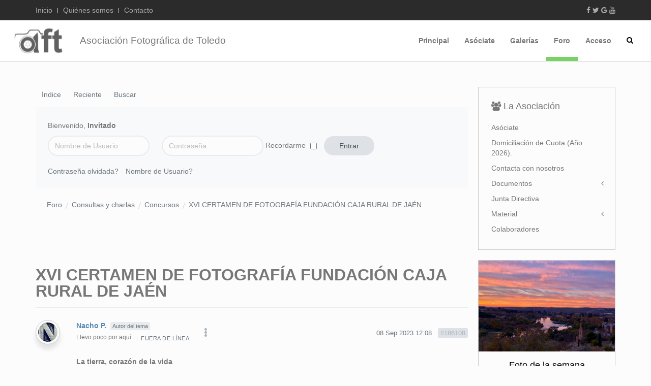

--- FILE ---
content_type: text/html; charset=utf-8
request_url: https://www.afotoledo.com/foro/concursos/106647-xvi-certamen-de-fotografia-fundacion-caja-rural-de-jaen.html
body_size: 20361
content:
<!DOCTYPE HTML>
<html lang="es-es" dir="ltr"  data-config='{"twitter":0,"plusone":0,"facebook":0,"style":"foro2"}'>

<head>
<meta http-equiv="X-UA-Compatible" content="IE=edge">
<meta name="viewport" content="width=device-width, initial-scale=1">
<meta charset="utf-8" />
	<meta name="rights" content="Esta página web contiene elementos con derechos reservados por la Asociación Fotográfica de Toledo o por sus autores. No se puede distribuir, copiar, publicar o utilizar ninguna de las imágenes que en ella se contienen, ya sea en todo o en parte. Usted no puede descargar/copiar las imágenes que aquí se contienen, así como alterar,  manipular o suprimir cualquier parte de la misma.

© 2015 Asociación Fotográfica de Toledo" />
	<meta name="twitter:card" content="summary" />
	<meta name="twitter:title" content="XVI CERTAMEN DE FOTOGRAFÍA FUNDACIÓN CAJA RURAL DE JAÉN" />
	<meta name="twitter:description" content="La tierra, corazón de la vida * Este concurso está homologado por la Federación Andaluza de Fotografía (FAF) y por la Confederación Española de..." />
	<meta name="robots" content="index, follow" />
	<meta property="og:url" content="https://www.afotoledo.com/foro/concursos/106647-xvi-certamen-de-fotografia-fundacion-caja-rural-de-jaen.html" />
	<meta property="og:type" content="article" />
	<meta property="og:title" content="XVI CERTAMEN DE FOTOGRAFÍA FUNDACIÓN CAJA RURAL DE JAÉN" />
	<meta property="profile:username" content="Nacho P." />
	<meta property="og:description" content="La tierra, corazón de la vida * Este concurso está homologado por la Federación Andaluza de Fotografía (FAF) y por la Confederación Española de..." />
	<meta property="og:image" content="https://www.afotoledo.com/media/kunena/avatars/users/avatar3344.png" />
	<meta property="article:published_time" content="2023-09-08T10:08:14+00:00" />
	<meta property="article:section" content="Concursos" />
	<meta property="twitter:image" content="https://www.afotoledo.com/media/kunena/avatars/users/avatar3344.png" />
	<meta name="description" content="La tierra, corazón de la vida * Este concurso está homologado por la Federación Andaluza de Fotografía (FAF) y por la Confederación Española de..." />
	<meta name="generator" content="Joomla! - Open Source Content Management" />
	<title>XVI CERTAMEN DE FOTOGRAFÍA FUNDACIÓN CAJA RURAL DE JAÉN - Foro AFT</title>
	<link href="/foro/topics/mode-topics.html?format=feed&type=rss" rel="alternate" type="application/rss+xml" />
	<link href="https://www.afotoledo.com/component/search/?Itemid=114&amp;catid=137&amp;defaultmenu=531&amp;id=106647&amp;layout=default&amp;format=opensearch" rel="search" title="Buscar afotoledo.com" type="application/opensearchdescription+xml" />
	<link href="/templates/yoo_katana/favicon.ico" rel="shortcut icon" type="image/vnd.microsoft.icon" />
	<link href="/media/kunena/cache/nts_ksumo/css/kunena.css" rel="stylesheet" />
	<link href="https://www.afotoledo.com/media/jui/css/bootstrap.min.css" rel="stylesheet" />
	<link href="https://www.afotoledo.com/media/jui/css/bootstrap-extended.css" rel="stylesheet" />
	<link href="https://www.afotoledo.com/media/jui/css/bootstrap-responsive.min.css" rel="stylesheet" />
	<link href="https://www.afotoledo.com/media/jui/css/icomoon.css" rel="stylesheet" />
	<link href="https://use.fontawesome.com/releases/v5.15.2/css/all.css" rel="stylesheet" />
	<link href="https://www.afotoledo.com/components/com_kunena/template/nts_ksumo/assets/fonts/fontawesome/css/font-awesome.min.css" rel="stylesheet" />
	<link href="https://www.afotoledo.com/media/kunena/core/css/jquery.atwho.css" rel="stylesheet" />
	<link href="https://www.afotoledo.com/components/com_uddeim/templates/default/css/uddemodule.css" rel="stylesheet" />
	<style>
		/* Kunena Custom CSS */
		:root {
			--ksumo-primary: #007bff;
			--ksumo-link-color: #007bff;
			--ksumo-link-hover-color: #007bff;

			--ksumo-tab-inactive: #6c757d;
			--ksumo-tab-hover: #007bff;
			--ksumo-tab-active: #007bff;
		}	.layout#kunena a { color: #007bff;}

	.layout#kunena a:hover,
	.layout#kunena a:focus,
	.layout#kunena a:active,
	#kunena.layout ul.topic-list li .kcol-ktopictitle h3 a:hover,
	#kunena.layout ul.topic-list li .kcol-ktopictitle h3 a:focus,
	#kunena.layout ul.topic-list li .kcol-ktopictitle h3 a:active { color: #007bff;}			#kunena.layout a.btn,
			#kunena.layout .kbutton { background-color: #dee2e6; color: #495057; }
			#kunena.layout a.btn:hover,
			#kunena.layout a.btn:focus,
			#kunena.layout a.btn:active { background-color: #007bff; }

			#kunena.layout .kedituser .action-wrap .kbutton:first-child { background-color: #007bff; }		#kunena.layout #topic-actions .klist-actions-forum .kmessage-buttons-row.mod-actions .btn { background-color: #7e57c2; color: #ffffff; }
		#kunena.layout #topic-actions .klist-actions-forum .kmessage-buttons-row.mod-actions .btn:hover,
		#kunena.layout #topic-actions .klist-actions-forum .kmessage-buttons-row.mod-actions .btn:focus,
		#kunena.layout #topic-actions .klist-actions-forum .kmessage-buttons-row.mod-actions .btn:active { background-color: #007bff;}			#kunena.layout div.kblock .kheader h1 a,
			#kunena.layout div.kblock .kheader h2 a { color: #6c757d; }			#kunena.layout div.kblock .kheader h1 a:hover,
			#kunena.layout div.kblock .kheader h1 a:focus,
			#kunena.layout div.kblock .kheader h1 a:active,
			#kunena.layout div.kblock .kheader h2 a:hover,
			#kunena.layout div.kblock .kheader h2 a:focus,
			#kunena.layout div.kblock .kheader h2 a:active,
			#kunena.layout ul.kblocktable li .inner .kcol-kcattitle .kthead-title a:hover,
			#kunena.layout ul.kblocktable li .inner .kcol-kcattitle .kthead-title a:focus,
			#kunena.layout ul.kblocktable li .inner .kcol-kcattitle .kthead-title a:active { color: #007bff; }

		[class^='icon-'], [class*=' icon-'] {
			background-image: none !important;
		}	#kunena.layout .kannouncement #kannouncement { background-color: #fff3e0; }	#kunena.layout .kannouncement #kannouncement { color: #5c5c5c; }			#kunena.layout ul.kblocktable li .inner .kcol-category-icon i,
			#kunena.layout ul.kblocktable li .inner .kcol-category-icon svg {color: #6c757d;}	.layout#kunena #ktop span.ktoggler { }		.layout#kunena + div { display: block !important;}
		#kunena + div { display: block !important;}
	</style>
	<script type="application/json" class="joomla-script-options new">{"csrf.token":"985308e578d9dc44b1c881199b9edd38","system.paths":{"root":"","base":""},"joomla.jtext":{"COM_KUNENA_RATE_LOGIN":"Necesitas estar conectado para calificar tema","COM_KUNENA_RATE_NOT_YOURSELF":"No se valora su propio tema","COM_KUNENA_RATE_ALLREADY":"Ya has calificado este tema","COM_KUNENA_RATE_SUCCESSFULLY_SAVED":"Su calificaci\u00f3n ha sido guardada con \u00e9xito","COM_KUNENA_SOCIAL_EMAIL_LABEL":"Correo electr\u00f3nico","COM_KUNENA_SOCIAL_TWITTER_LABEL":"Tweet","COM_KUNENA_SOCIAL_FACEBOOK_LABEL":"Facebook","COM_KUNENA_SOCIAL_GOOGLE_LABEL":"COM_KUNENA_SOCIAL_GOOGLE_LABEL","COM_KUNENA_SOCIAL_LINKEDIN_LABEL":"LinkedIn","COM_KUNENA_SOCIAL_PINTEREST_LABEL":"Pinterest","COM_KUNENA_SOCIAL_WHATSAPP_LABEL":"WhatsApp"},"system.keepalive":{"interval":840000,"uri":"\/component\/ajax\/?format=json"}}</script>
	<script src="/media/jui/js/jquery.min.js?b19207f1bd86b31ec917344c67c38978"></script>
	<script src="/media/jui/js/jquery-noconflict.js?b19207f1bd86b31ec917344c67c38978"></script>
	<script src="/media/jui/js/jquery-migrate.min.js?b19207f1bd86b31ec917344c67c38978"></script>
	<script src="/media/jui/js/bootstrap.min.js?b19207f1bd86b31ec917344c67c38978"></script>
	<script src="https://www.afotoledo.com/components/com_kunena/template/nts_ksumo/assets/js/bootstrap.min.js"></script>
	<script src="https://www.afotoledo.com/components/com_kunena/template/nts_ksumo/assets/js/main-min.js"></script>
	<script src="/media/system/js/core.js?b19207f1bd86b31ec917344c67c38978"></script>
	<script src="https://www.afotoledo.com/media/kunena/core/js/jquery.caret.js"></script>
	<script src="https://www.afotoledo.com/media/kunena/core/js/jquery.atwho.js"></script>
	<script src="https://www.afotoledo.com/components/com_kunena/template/nts_ksumo/assets/js/topic-min.js"></script>
	<!--[if lt IE 9]><script src="/media/system/js/polyfill.event.js?b19207f1bd86b31ec917344c67c38978"></script><![endif]-->
	<script src="/media/system/js/keepalive.js?b19207f1bd86b31ec917344c67c38978"></script>
	<script src="/media/widgetkit/uikit2-2ffa227c.js"></script>
	<script src="/media/widgetkit/wk-scripts-fb65bf6d.js"></script>
	<script type="application/ld+json">
{
    "@context": "https://schema.org",
    "@type": "DiscussionForumPosting",
    "id": "https://www.afotoledo.com/foro/concursos/106647-xvi-certamen-de-fotografia-fundacion-caja-rural-de-jaen.html",
    "discussionUrl": "/foro/concursos/106647-xvi-certamen-de-fotografia-fundacion-caja-rural-de-jaen.html",
    "headline": "XVI CERTAMEN DE FOTOGRAF\u00cdA FUNDACI\u00d3N CAJA RURAL DE JA\u00c9N",
    "image": "https://www.afotoledo.com/media/kunena/avatars/users/avatar3344.png",
    "datePublished": "2023-09-08T10:08:14+00:00",
    "dateModified": "2026-01-14T08:56:24+00:00",
    "author": {
        "@type": "Person",
        "name": "Nacho P."
    },
    "interactionStatistic": {
        "@type": "InteractionCounter",
        "interactionType": "InteractionCounter",
        "userInteractionCount": 0
    },
    "publisher": {
        "@type": "Organization",
        "name": "Foro AFT",
        "logo": {
            "@type": "ImageObject",
            "url": "https://www.afotoledo.com/media/kunena/avatars/users/avatar3344.png"
        }
    },
    "mainEntityOfPage": {
        "@type": "WebPage",
        "name": "https://www.afotoledo.com/foro/concursos/106647-xvi-certamen-de-fotografia-fundacion-caja-rural-de-jaen.html"
    }
}
	</script>
	<script>
// <![CDATA[
var kunena_anonymous_name = "Anónimo";
// ]]>kreplyid = '#kreply186108';kform = '#kreply186108_form';
	</script>

<link rel="apple-touch-icon-precomposed" href="/templates/yoo_katana/apple_touch_icon.png">
<link rel="stylesheet" href="/templates/yoo_katana/styles/foro2/css/bootstrap.css">
<link rel="stylesheet" href="/templates/yoo_katana/styles/foro2/css/theme.css">
<link rel="stylesheet" href="/templates/yoo_katana/css/custom.css">
<script src="/templates/yoo_katana/warp/vendor/uikit/js/uikit.js"></script>
<script src="/templates/yoo_katana/warp/vendor/uikit/js/components/autocomplete.js"></script>
<script src="/templates/yoo_katana/warp/vendor/uikit/js/components/search.js"></script>
<script src="/templates/yoo_katana/warp/vendor/uikit/js/components/sticky.js"></script>
<script src="/templates/yoo_katana/warp/vendor/uikit/js/components/tooltip.js"></script>
<script src="/templates/yoo_katana/js/Chart.js"></script>
<script src="/templates/yoo_katana/warp/js/social.js"></script>
<script src="/templates/yoo_katana/js/theme.js"></script>

        <!-- App Indexing for Google Search -->
        <link href="android-app://com.quoord.tapatalkpro.activity/tapatalk/www.afotoledo.com/?location=topic&amp;tid=106647&amp;page=1&amp;perpage=20&amp;channel=google-indexing" rel="alternate" />
        <link href="ios-app://307880732/tapatalk/www.afotoledo.com/?location=topic&amp;tid=106647&amp;page=1&amp;perpage=20&amp;channel=google-indexing" rel="alternate" />
        
        <link href="https://groups.tapatalk-cdn.com/static/manifest/manifest.json" rel="manifest">
        
        <meta name="apple-itunes-app" content="app-id=307880732, affiliate-data=at=10lR7C, app-argument=tapatalk://www.afotoledo.com/?location=topic&tid=106647&page=1&perpage=20" />
        </head>

<body class="tm-sidebar-a-right tm-sidebars-1 tm-noblog tm-fullscreen">

    
        <header  >

                        <div class="tm-toolbar uk-clearfix uk-hidden-small tm-block-dark">

                        <div class="uk-container uk-container-center">
            
                                <div class="uk-float-left"><div class="uk-panel"><ul class="uk-subnav uk-subnav-line">
<li><a href="/">Inicio</a></li><li><a href="/quienes-somos.html">Quiénes somos</a></li><li><a href="/contacto.html">Contacto</a></li></ul></div></div>
                
                                <div class="uk-float-right"><div class="uk-panel">
	    <a href="https://www.facebook.com/afotoledo" class="uk-icon uk-icon-facebook"></a>
    <a href="https://twitter.com/afotoledo" class="uk-icon uk-icon-twitter"></a>
    <a href="https://plus.google.com/u/0/+AsociacionFotogr%C3%A1ficadeToledo/posts" class="uk-icon uk-icon-google"></a>
    <a href="https://www.youtube.com/user/afotoledo/videos" class="uk-icon uk-icon-youtube"></a></div></div>
                
                        </div>
            
            </div>
            

                        <nav class="tm-navbar uk-navbar">

                        <div class="uk-container uk-container-center">
            
                                <a class="tm-logo uk-hidden-small" href="https://www.afotoledo.com">
<div >


    
    <div class="uk-grid uk-margin-top-remove uk-text-center uk-flex-middle" data-uk-grid-match data-uk-margin="{cls:'uk-margin-top'}">

                <div class="uk-width-medium-3-10 uk-text-center" >
            <div class="uk-overlay uk-overlay-hover "><img src="/images/logo-aft.png" alt="Asociación Fotográfica de Toledo" width="120"></div>        </div>
        
                <div class="uk-width-medium-7-10" >
            <div class="uk-panel uk-width-1-1">

                
                                <h3 class="uk-h4">

                                            Asociación Fotográfica de Toledo                    
                    
                </h3>
                
                
                
                
            </div>
        </div>
        
    </div>

    

</div>
</a>
                
                                <a class="tm-logo uk-visible-small" href="https://www.afotoledo.com">
	<svg xmlns="http://www.w3.org/2000/svg" xmlns:xlink="http://www.w3.org/1999/xlink" width="114.75" height="69.998" viewBox="0 0 300 183">
  <image id="Capa_0" data-name="Capa 0" x="9" y="8" width="286" height="170" xlink:href="[data-uri]"/>
</svg>

</a>
                
                <div class="uk-navbar-flip">

                                        <ul class="uk-navbar-nav uk-hidden-small">
<li><a href="/principal.html">Principal</a></li><li><a href="/asociate-2026.html">Asóciate</a></li><li class="uk-parent" data-uk-dropdown="{'preventflip':'y'}" aria-haspopup="true" aria-expanded="false"><a href="#">Galerías</a>
<div class="uk-dropdown uk-dropdown-navbar uk-dropdown-width-1"><div class="uk-grid uk-dropdown-grid"><div class="uk-width-1-1"><ul class="uk-nav uk-nav-navbar"><li><a href="https://afotoledo.dphoto.com/album/56bb2p">Concurso "Aves de la Provincia de Toledo" 2023</a></li><li><a href="https://afotoledo.dphoto.com/album/fdb03i">Concurso Navidad 2020</a></li><li><a href="http://afotoledo.dphoto.com/#/folder/093b2u">Fotos de la semana</a></li><li><a href="http://afotoledo.dphoto.com/folder/97affp">Retos Mensuales</a></li><li><a href="http://afotoledo.dphoto.com/#/folder/686a1o">Photowalks</a></li><li><a href="/galerias/expo-solidaria-2016.html">Expo Solidaria 2016</a></li><li><a href="http://afotoledo.dphoto.com/folder/7a949i">La Noche Toledana</a></li><li><a href="https://afotoledo.dphoto.com/#/folder/320eek">Concurso de Yepes 2019</a></li><li><a href="https://afotoledo.dphoto.com/album/w95u94">Concurso de Yepes 2022</a></li><li><a href="https://afotoledo.dphoto.com/album/z4n0jt51">Concurso de Yepes 2025</a></li></ul></div></div></div></li></ul>
<ul class="uk-navbar-nav uk-hidden-small">
<li class="uk-parent uk-active" data-uk-dropdown="{'preventflip':'y'}" aria-haspopup="true" aria-expanded="false"><a href="/foro.html">Foro</a><div class="uk-dropdown uk-dropdown-navbar uk-dropdown-width-1"><div class="uk-grid uk-dropdown-grid"><div class="uk-width-1-1"><ul class="uk-nav uk-nav-navbar"><li><a href="/foro/categorias.html">Índice</a></li><li><a href="/foro/recientes.html">Reciente</a></li><li><a href="/foro/buscar.html">Buscar</a></li></ul></div></div></div></li></ul>

        <ul class="uk-navbar-nav uk-hidden-small">
            <li class="uk-parent" data-uk-dropdown>
                <a href="#">Acceso</a>
                <div class="uk-dropdown uk-dropdown-navbar">
<form class="uk-form" action="/foro.html" method="post">

	
	<div class="uk-form-row">
		<input class="uk-width-1-1" type="text" name="username" size="18" placeholder="Usuario">
	</div>

	<div class="uk-form-row">
		<input class="uk-width-1-1" type="password" name="password" size="18" placeholder="Contraseña">
	</div>

	
		<div class="uk-form-row">
				<label for="modlgn-remember-1547930171">Recuérdeme</label>
		<input id="modlgn-remember-1547930171" type="checkbox" name="remember" value="yes" checked>
	</div>
		
	<div class="uk-form-row">
		<button class="uk-button uk-button-primary" value="Identificarse" name="Submit" type="submit">Identificarse</button>
	</div>

	<ul class="uk-list uk-margin-bottom-remove">
		<li><a href="/acceso.html?view=reset">¿Recordar contraseña?</a></li>
		<li><a href="/acceso.html?view=remind">¿Recordar usuario?</a></li>
					</ul>
	
		
	<input type="hidden" name="option" value="com_users">
	<input type="hidden" name="task" value="user.login">
	<input type="hidden" name="return" value="aW5kZXgucGhwP0l0ZW1pZD0xMTQ=">
	<input type="hidden" name="985308e578d9dc44b1c881199b9edd38" value="1" /></form>
</div>
            </li>
        </ul>                    
                                        <a href="#offcanvas" class="uk-navbar-toggle uk-visible-small" data-uk-offcanvas></a>
                    
                                        <div id="js-search-toggle" class="uk-navbar-content uk-hidden-small"><a href="#" data-uk-toggle="{target:'.tm-search-bar'}"><i class="uk-icon-search"></i></a></div>
                    <div class="tm-search-bar uk-hidden">
                        <div class="uk-container uk-container-center">
                            
<form id="search-120" class="uk-search" action="/foro.html" method="post" role="search">
	<input class="uk-search-field" type="search" name="searchword" placeholder="buscar..." autocomplete="off">
	<input type="hidden" name="task"   value="search">
	<input type="hidden" name="option" value="com_search">
	<input type="hidden" name="Itemid" value="114">
</form>                            <a href="#" class="uk-close uk-float-right" data-uk-toggle="{target:'.tm-search-bar'}"></a>
                        </div>
                    </div>
                    
                </div>

                        </div>
            
            </nav>
            
        </header>

        
        
        
        
                <div class="tm-block tm-block-default">

                <div class="uk-container uk-container-center">
        
            <section class="tm-middle uk-grid" data-uk-grid-match data-uk-grid-margin>

                                <div class="tm-main uk-width-medium-3-4">

                    
                                            <main class="tm-content">
                            <div class="uk-panel uk-panel-blank">
                                                                <div id="system-message-container">
</div>

<div id="kunena" class="layout ">
	<div class="forum-header"></div><div id="ktop" class="">
	<div id="ktopmenu">
		<div id="ktab">
			
<ul class="menu">
	<li class="item-530" ><a href="/foro/categorias.html" >Índice</a></li><li class="item-531" ><a href="/foro/recientes.html" >Reciente</a></li><li class="item-537" ><a href="/foro/buscar.html" >Buscar</a></li></ul>
		</div>
	</div>
</div>

<div class="kblock kpbox">
	<div class="kcontainer" id="kprofilebox">
		<div class="kbody">
			<div class="kprofilebox">
		<div valign="top" class="kprofileboxcnt">
			<div class="k_guest">
				Bienvenido,
				<b>Invitado</b>
			</div>
			<form action="/foro.html" method="post" class="form-inline">
				<input type="hidden" name="view" value="user"/>
				<input type="hidden" name="task" value="login"/>
				<input type="hidden" name="985308e578d9dc44b1c881199b9edd38" value="1" />				<div class="input">
					<span class="username">
						<input type="text" name="username" class="inputbox ks" alt="username" size="18" placeholder="Nombre de Usuario:" />
					</span>

					<span class="password">
						<input type="password" name="password" class="inputbox ks" size="18" alt="password" placeholder="Contraseña:" />
					</span>

					
					
					<span>
													Recordarme							<input type="checkbox" name="remember" alt="" value="1"/>
												<input type="submit" name="submit" class="kbutton" value="Entrar"/>
					</span>
				</div>

				<div class="klink-block">
					<span class="kprofilebox-pass">
						<a href="/acceso.html?view=reset" rel="nofollow">Contraseña olvidada?</a>
					</span>
					<span class="kprofilebox-user">
						<a href="/acceso.html?view=remind" rel="nofollow">Nombre de Usuario?</a>
					</span>
									</div>
			</form>
		</div>
		<!-- Module position -->
		</div>
		</div>
	</div>
</div>
	<div class="kblock kpathway breadcrumbs-2">
		<div class="kcontainer">
			<div class="ksectionbody">
				<div class="kforum-pathway">
					<div class="path-element-first">
						<a href="/foro.html"
						   rel="nofollow">Foro</a>
					</div>

											<div class="path-element">
							<a href="/foro/72-consultas-y-charlas.html"
							   rel="nofollow">Consultas y charlas</a>
						</div>
											<div class="path-element">
							<a href="/foro/concursos.html"
							   rel="nofollow">Concursos</a>
						</div>
											<div class="path-element">
							<a href="/foro/concursos/106647-xvi-certamen-de-fotografia-fundacion-caja-rural-de-jaen.html"
							   rel="nofollow">XVI CERTAMEN DE FOTOGRAFÍA FUNDACIÓN CAJA RURAL DE JAÉN</a>
						</div>
									</div>
			</div>
		</div>
	</div>


<div class="ktopactions">
	<div id="topic-actions">
		
<td class="klist-actions-goto">
	<a id="forumbottom"> </a>
				<a href="#forumtop">
					<span class="kicon kforumbottom"></span>
				</a></td>
		<div class="klist-actions-forum">
	<div class="kmessage-buttons-row">
							</div>

	<div class="kmessage-buttons-row mod-actions">
											</div>
</div>
	</div>
</div>

<div class="clearfix"></div>



<div class="kblock kblock-detail">
	<div class="kheader">
		<h1 class="topic-title">
			XVI CERTAMEN DE FOTOGRAFÍA FUNDACIÓN CAJA RURAL DE JAÉN						<span></span>
			
		</h1>
	</div>

	
<div class="kcontainer">
	<div class="kbody">

					<div class="kmsg-header kmsg-header-left">
				<div class="header-info">
					<span class="kmsgdate kmsgdate-left"
					      title="08 Sep 2023 12:08">
						08 Sep 2023 12:08					</span>
					<span class="kmsg-id-left">
						<a href="#186108" id="186108"
						   rel="canonical">#186108</a>
					</span>
				</div>
			</div>

			<div class="kmsg kpublished">

				<div class="kmsg-wrap">
					<div class="kprofile-left">
						<div class="kpost-profile__left">
		<div class="kpost-avatar">
		
		<img class="img-polaroid" src="https://www.afotoledo.com/media/kunena/avatars/resized/size144/users/avatar3344.png?1652693807" width="144" height="144"  alt="Avatar de Nacho P." />	</div>
	
	<div class="author-info">
		<span class="kpost-username">
			<strong><span class="kwho-user hasTooltip">Nacho P.</span></strong>
		
							<span class="topic-starter "></i>Autor del tema</span>
						<!--
				<span class=" topic-moderator"></span>
			-->		</span>
				<span class="rank-title">
			Llevo poco por aquí		</span>
		
					<span class="user-status">
				<a  href="/" data-toggle="tooltip" title="" class="label label-default ">
	fuera de línea</a>
			</span>
			</div>

	<div class="other-info">
		<span class="fa fa-ellipsis-v"></span>
		<ul class="kpost-profile">

					<li class="user-rank">
						
			<span class="user-rank-bar rank-rank2">
				<div class="user-rank-star">
				<i class="fa fa-star"></i><i class="fa fa-star"></i><i class="fa fa-star"></i><i class="fa fa-star"></i><i class="fa fa-star"></i><i class="fa fa-star"></i>
				</div>
				<span class="user-rank-level">
					<i class="fa fa-star"></i><i class="fa fa-star"></i><i class="fa fa-star"></i><i class="fa fa-star"></i><i class="fa fa-star"></i><i class="fa fa-star"></i>
				</span>				
			</span>
		</li>
		
					<li>
				Nacho Pérez			</li>
		
						
							<li>
					Mensajes: 63				</li>
			
	
			<li>
			Gracias recibidas: 83		</li>
	
			
			
							<li class="gender">
					<span class="kicon-profile kicon-profile-gender-male" data-toggle="tooltip" data-placement="right" title="Género: Hombre"></span>				</li>
			
											<li class="birthdate">
									</li>
							
							<li class="location">
					<span data-toggle="tooltip" data-placement="right" title="Toledo"><span class="kicon-profile kicon-profile-location" aria-hidden="true"></span></span>				</li>
			
							<li class="website">
					<a href="https://flic.kr/ps/3YSMaR" target="_blank" rel="noopener noreferrer"><span data-toggle="tooltip" data-placement="right" title="https://flic.kr/ps/3YSMaR"><span class="kicon-profile kicon-profile-website" aria-hidden="true"></span></span></a>				</li>
			
							<li class="private">
					<span data-toggle="tooltip" data-placement="right" title="Haga clic aquí para enviar un mensaje privado a este usuario." ></span>				</li>
			
			
						</ul>

	</div>



</div>
					</div>
					<div class="kmessage-left">
						
<div class="kmsgbody">
	<div class="kmsgtext">
		<b>La tierra, corazón de la vida</b><br>
<br>
* Este concurso está homologado por la Federación Andaluza de Fotografía (FAF) y por la Confederación Española de Fotografía (CEF) y servirá para la obtención de puntos para las distinciones de sendas federaciones.<br>
<br>
Las presentes bases tienen por objeto regular el proceso de selección y concesión del XVI CERTAMEN DE FOTOGRAÍA FUNDACIÓN CAJA RURAL DE JAÉN. La tierra, corazón de la vida, para apoyar los objetivos de desarrollo sostenible y promocionar el trabajo de fotógrafos profesionales y aficionados. <br>
<br>
 <div class="clearfix"></div>

<object class="pdf" data="https://www.afotoledo.com/media/kunena/attachments/3344/Bases_LaTierra_Corazondelavida.pdf" type="application/pdf" width="100%" height="auto"
        style="min-height: 300px;" typemustmatch>
	<p>
	This browser does not support PDFs. Please download the PDF to view it: <a href="https://www.afotoledo.com/media/kunena/attachments/3344/Bases_LaTierra_Corazondelavida.pdf">Download
		PDF</a>
	</p>
</object>
	</div>

			<div class="kmsgsignature">
			<div>Nacho Pérez<br>
Flickr:  <a class="bbcode_url" href="https://flic.kr/ps/3YSMaR" target="_blank" rel="nofollow noopener noreferrer">flic.kr/ps/3YSMaR</a><br>
Instagram: <div class="embed-container"><iframe src="https://www.instagram.com/nacho.perez.c/embed/" frameborder="0" scrolling="no"></iframe></div></div>
		</div>
	</div>
	<div class="kmsgattach">
		Adjuntos:		<ul class="kfile-attach">
												</ul>
	</div>

											</div>
				</div>

				<div class="kbuttonbar-left">
					<p>Por favor, <a class="btn-link" href="/acceso.html?view=login&amp;return=aHR0cHM6Ly93d3cuYWZvdG9sZWRvLmNvbS9mb3JvL2NvbmN1cnNvcy8xMDY2NDcteHZpLWNlcnRhbWVuLWRlLWZvdG9ncmFmaWEtZnVuZGFjaW9uLWNhamEtcnVyYWwtZGUtamFlbi5odG1s" rel="nofollow">Identificarse</a>  para unirse a la conversación.</p><div class="kmessage-editmarkup-cover hidden-phone">
	

		</div>

<div class="kmessage-buttons-cover">
	<div class="kmessage-buttons-row">
					 																																	</div>
</div>
				</div>

			</div>

		
			</div>
</div>
</div>

<div class="ktopactions">
	<div id="topic-actions">
		
<td class="klist-actions-goto">
	<a id="forumbottom"> </a>
				<a href="#forumtop">
					<span class="kicon kforumbottom"></span>
				</a></td>
		<div class="klist-actions-forum">
	<div class="kmessage-buttons-row">
							</div>

	<div class="kmessage-buttons-row mod-actions">
											</div>
</div>

		<div class="klist-pages-all">
			<div class="nts-pagination">
				
<ul class="kpagination">
	<li class="page">Página:</li><li><span class="pagenav">1</span></li></ul>
			</div>
		</div>
	</div>
</div>

<form action="/foro.html" id="jumpto" name="jumpto" method="post"
      target="_self">
	<input type="hidden" name="view" value="category"/>
	<input type="hidden" name="task" value="jump"/>
	<span class="kright"><select name="catid" id="catid" class="inputbox fbs" size="1" onchange = "this.form.submit()"><option value="0">Categor&iacute;as del Foro</option>
<option value="6" selected="selected"> Bienvenido a la A.F.T.</option>
<option value="14">-  Pres&eacute;ntate</option>
<option value="17">-  Normas, tutoriales y consultas del foro</option>
<option value="129">-  AUTOFORMACI&Oacute;N AFT</option>
<option value="7"> Cr&iacute;tica fotogr&aacute;fica</option>
<option value="113">-  Critica an&oacute;nima</option>
<option value="18">-  Paisajes y naturaleza</option>
<option value="19">-  Fauna y flora</option>
<option value="20">-  Macrofotograf&iacute;a</option>
<option value="21">-  Arquitectura y urbana</option>
<option value="22">-  Retratos</option>
<option value="24">-  Social y reportajes</option>
<option value="25">-  Deportes</option>
<option value="26">-  Bodegones</option>
<option value="27">-  Montajes fotogr&aacute;ficos</option>
<option value="28">-  Caj&oacute;n desastre</option>
<option value="126">-  Fotograf&iacute;a Qu&iacute;mica</option>
<option value="135">-  Fotograf&iacute;a Nocturna</option>
<option value="72"> Consultas y charlas</option>
<option value="130">-  Fot&oacute;grafos con historia</option>
<option value="132">-  La imagen de...</option>
<option value="37">-  Propuestas en general</option>
<option value="83">-  Galer&iacute;a de fotos</option>
<option value="115">- -  Fotos de KDDs</option>
<option value="121">- -  Fotograf&iacute;a m&oacute;vil</option>
<option value="84">-  Charlas fotogr&aacute;ficas</option>
<option value="131">- -  El debate del d&iacute;a</option>
<option value="86">-  Equipos fotogr&aacute;ficos y accesorios</option>
<option value="33">- -  C&aacute;maras</option>
<option value="34">- -  Objetivos</option>
<option value="35">- -  Accesorios</option>
<option value="123">-  Cuadernos de viaje</option>
<option value="87">-  Hardware, software, plugins...</option>
<option value="29">- -  T&eacute;cnicas fotogr&aacute;ficas</option>
<option value="30">- -  Edici&oacute;n</option>
<option value="32">- - -  Photoshop y Gimp</option>
<option value="36">- -  Equipos inform&aacute;ticos</option>
<option value="114">- -  Software</option>
<option value="65">-  V&iacute;deo</option>
<option value="127">-  Video-Tutoriales</option>
<option value="137">-  Concursos</option>
</select></span>
</form>

<div class="topic-moderators">
	</div>

	<div class="kblock kpathway breadcrumbs-2">
		<div class="kcontainer">
			<div class="ksectionbody">
				<div class="kforum-pathway">
					<div class="path-element-first">
						<a href="/foro.html"
						   rel="nofollow">Foro</a>
					</div>

											<div class="path-element">
							<a href="/foro/72-consultas-y-charlas.html"
							   rel="nofollow">Consultas y charlas</a>
						</div>
											<div class="path-element">
							<a href="/foro/concursos.html"
							   rel="nofollow">Concursos</a>
						</div>
											<div class="path-element">
							<a href="/foro/concursos/106647-xvi-certamen-de-fotografia-fundacion-caja-rural-de-jaen.html"
							   rel="nofollow">XVI CERTAMEN DE FOTOGRAFÍA FUNDACIÓN CAJA RURAL DE JAÉN</a>
						</div>
									</div>
			</div>
		</div>
	</div>

	<div class="pull-right large-kicon"><a rel="alternate" type="application/rss+xml" href="/foro/topics/mode-topics.html?format=feed&type=rss"><i class="icon icon-feed  hasTooltip" title="Obtén las últimas publicaciones vía RSS" aria-hidden="true"></i></a></div>
	<div class="clearfix"></div>

	<div class="kpost-time">
		Tiempo de carga de la página: 0.226 segundos	</div>
</div>
<div style="text-align:center;"><a href="/foro/credits.html" style="display: inline !important; visibility: visible !important; text-decoration: none !important;">Gracias a</a> <a href="https://www.kunena.org"
			target="_blank" rel="noopener noreferrer" style="display: inline !important; visibility: visible !important; text-decoration: none !important;">Foro Kunena</a></div>                            </div>
                        </main>
                    
                    
                </div>
                
                                                                                    <aside class="tm-sidebar-a uk-width-medium-1-4"><div class="uk-panel uk-panel-box uk-hidden-small"><h3 class="uk-panel-title"><i class="uk-icon-group"></i> La Asociación</h3><ul class="uk-nav uk-nav-parent-icon uk-nav-side" data-uk-nav="{}">
<li><a href="/asociate.html">Asóciate</a></li><li><a href="/domiciliacion-de-cuota-anio-2026.html">Domiciliación de Cuota (Año 2026).</a></li><li><a href="/contacto.html">Contacta con nosotros</a></li><li class="uk-parent"><a href="#">Documentos</a>
<ul class="uk-nav-sub"><li class="uk-nav-header">Institucional
</li><li><a href="/docs/convenio-de-colaboracion.html">Convenio de colaboración</a></li><li><a href="/docs/aviso-legal.html">Aviso Legal</a></li><li class="uk-nav-header">Normativa
</li><li><a href="/docs/normas-del-foro.html">Normas del foro</a></li><li class="uk-nav-header">Imagen corporativa
</li><li><a href="/docs/logotipos.html">Logotipos</a></li></ul></li><li><a href="/junta-directiva.html">Junta Directiva</a></li><li class="uk-parent"><a href="#">Material</a>
<ul class="uk-nav-sub"><li><a href="/material/merchandising.html">Merchandising</a></li><li><a href="/material/material-aft.html">Material AFT</a></li></ul></li><li><a href="/colaboradores.html">Colaboradores</a></li></ul></div>
<div class="uk-panel">
<div data-uk-slideset="{duration: 300,autoplay: true ,autoplayInterval: 4000,default: 1}">

    
    <div class="uk-slidenav-position uk-margin">

        <ul class="uk-slideset uk-grid uk-grid-match uk-flex-center uk-grid-width-1-1">
        
            <li>

                <div class="uk-panel uk-panel-box uk-text-center">

                    
                    
                                        <div class="uk-text-center uk-panel-teaser"><div class="uk-overlay uk-overlay-hover "><img src="https://eduardosalas.es/wp-content/gallery/toledo/IMG_2543w.jpg" class=" uk-overlay-scale" alt="Foto de la semana"><div class="uk-overlay-panel uk-overlay-background uk-overlay-icon uk-overlay-fade"></div><a class="uk-position-cover" href="https://afotoledo.com/foro/18-paisajes-y-naturaleza/108805-atardece-desde-el-paseo-de-recaredo.html" title="https://afotoledo.com/foro/18-paisajes-y-naturaleza/108805-atardece-desde-el-paseo-de-recaredo.html"></a></div></div>
                    
                                        <h3 class="uk-panel-title">

                                                    <a class="uk-link-reset" href="https://afotoledo.com/foro/18-paisajes-y-naturaleza/108805-atardece-desde-el-paseo-de-recaredo.html">Foto de la semana</a>
                        
                        
                    </h3>
                    
                    
                                        <div class="uk-margin">"Atardece desde el Paseo de Recaredo", de Eduardo Salas.

<br>Foto de la semana 1.</br>


</div>
                    
                    
                    
                </div>

            </li>

                </ul>

                <a href="#" class="uk-slidenav  uk-slidenav-previous uk-hidden-touch" data-uk-slideset-item="previous"></a>
        <a href="#" class="uk-slidenav  uk-slidenav-next uk-hidden-touch" data-uk-slideset-item="next"></a>
        
    </div>

    
    
    
</div>
</div>
<div class="uk-panel uk-panel-box"><h3 class="uk-panel-title">Reto diciembre 2025: Interiores</h3>
<div data-uk-slideset="{autoplay: true ,autoplayInterval: 5000,default: 1}">

    
    <div class="uk-slidenav-position uk-margin">

        <ul class="uk-slideset uk-grid uk-grid-match uk-flex-center uk-grid-width-1-1">
        
            <li>

                <div class="uk-panel uk-panel-header uk-text-center">

                    
                    
                                        <div class="uk-text-center uk-panel-teaser"><div class="uk-overlay uk-overlay-hover "><img src="https://files.lightbox.co/88612/large/98712671-6qfps8.jpg" class=" uk-overlay-scale" alt="Primer puesto"><div class="uk-overlay-panel uk-overlay-background uk-overlay-icon uk-overlay-fade"></div><a class="uk-position-cover" href="https://afotoledo.dphoto.com/album/yy4f2k2v/photo/98712671" title="https://afotoledo.dphoto.com/album/yy4f2k2v/photo/98712671"></a></div></div>
                    
                                        <h3 class="uk-panel-title">

                                                    <a class="uk-link-reset" href="https://afotoledo.dphoto.com/album/yy4f2k2v/photo/98712671">Primer puesto</a>
                        
                        
                    </h3>
                    
                    
                                        <div class="uk-margin"><strong>"_MG_0428-1.jpg"</strong>, 
de <em>ivan</em></div>
                    
                    
                                        <p><a class="uk-button" href="https://afotoledo.dphoto.com/album/yy4f2k2v/photo/98712671">Ver foto</a></p>
                    
                </div>

            </li>

        
            <li>

                <div class="uk-panel uk-panel-header uk-text-center">

                    
                    
                                        <div class="uk-text-center uk-panel-teaser"><div class="uk-overlay uk-overlay-hover "><img src="https://files.lightbox.co/88612/large/98712668-s45i73.jpg" class=" uk-overlay-scale" alt="Segundo puesto"><div class="uk-overlay-panel uk-overlay-background uk-overlay-icon uk-overlay-fade"></div><a class="uk-position-cover" href="https://afotoledo.dphoto.com/album/yy4f2k2v/photo/98712668" title="https://afotoledo.dphoto.com/album/yy4f2k2v/photo/98712668"></a></div></div>
                    
                                        <h3 class="uk-panel-title">

                                                    <a class="uk-link-reset" href="https://afotoledo.dphoto.com/album/yy4f2k2v/photo/98712668">Segundo puesto</a>
                        
                        
                    </h3>
                    
                    
                                        <div class="uk-margin"><strong>"Museo de San Clemente"</strong>, 
de <em>Ansolerman</em></div>
                    
                    
                                        <p><a class="uk-button" href="https://afotoledo.dphoto.com/album/yy4f2k2v/photo/98712668">Ver foto</a></p>
                    
                </div>

            </li>

        
            <li>

                <div class="uk-panel uk-panel-header uk-text-center">

                    
                    
                                        <div class="uk-text-center uk-panel-teaser"><div class="uk-overlay uk-overlay-hover "><img src="https://files.lightbox.co/88612/large/98712666-9jaioj.jpg" class=" uk-overlay-scale" alt="Tercer puesto"><div class="uk-overlay-panel uk-overlay-background uk-overlay-icon uk-overlay-fade"></div><a class="uk-position-cover" href="https://afotoledo.dphoto.com/album/yy4f2k2v/photo/98712666" title="https://afotoledo.dphoto.com/album/yy4f2k2v/photo/98712666"></a></div></div>
                    
                                        <h3 class="uk-panel-title">

                                                    <a class="uk-link-reset" href="https://afotoledo.dphoto.com/album/yy4f2k2v/photo/98712666">Tercer puesto</a>
                        
                        
                    </h3>
                    
                    
                                        <div class="uk-margin"><strong>"Restaurante portuense"</strong>,
de <em>Conde Orlok</em></div>
                    
                    
                                        <p><a class="uk-button" href="https://afotoledo.dphoto.com/album/yy4f2k2v/photo/98712666">Ver foto</a></p>
                    
                </div>

            </li>

                </ul>

                <a href="#" class="uk-slidenav  uk-slidenav-previous uk-hidden-touch" data-uk-slideset-item="previous"></a>
        <a href="#" class="uk-slidenav  uk-slidenav-next uk-hidden-touch" data-uk-slideset-item="next"></a>
        
    </div>

    
    
    
</div>
</div>
<div class="uk-panel uk-panel-box"><h3 class="uk-panel-title">GANADORES PHOTOWALK 2023</h3>
<div data-uk-slideset="{autoplay: true ,default: 1}">

    
    <div class="uk-slidenav-position uk-margin">

        <ul class="uk-slideset uk-grid uk-grid-match uk-flex-center uk-grid-width-1-1">
        
            <li>

                <div class="uk-panel uk-text-center">

                    
                    
                                        <div class="uk-text-center uk-panel-teaser"><div class="uk-overlay uk-overlay-hover "><img src="https://files.lightbox.co/88612/medium/80602758-mstiii.jpg" class=" uk-overlay-scale" alt="1er premio"><div class="uk-overlay-panel uk-overlay-background uk-overlay-icon uk-overlay-fade"></div><a class="uk-position-cover" href="https://www.afotoledo.com/noticias/item/ganadores-photowalk-2023.html" title="https://www.afotoledo.com/noticias/item/ganadores-photowalk-2023.html"></a></div></div>
                    
                                        <h3 class="uk-panel-title">

                                                    <a class="uk-link-reset" href="https://www.afotoledo.com/noticias/item/ganadores-photowalk-2023.html">1er premio</a>
                        
                        
                    </h3>
                    
                    
                                        <div class="uk-margin">Gregorio Pérez.</div>
                    
                    
                                        <p><a class="uk-button" href="https://www.afotoledo.com/noticias/item/ganadores-photowalk-2023.html">Read more</a></p>
                    
                </div>

            </li>

        
            <li>

                <div class="uk-panel uk-text-center">

                    
                    
                                        <div class="uk-text-center uk-panel-teaser"><div class="uk-overlay uk-overlay-hover "><img src="https://files.lightbox.co/88612/large/80602759-pc9ruk.jpg" class=" uk-overlay-scale" alt="2º premio"><div class="uk-overlay-panel uk-overlay-background uk-overlay-icon uk-overlay-fade"></div><a class="uk-position-cover" href="https://www.afotoledo.com/noticias/item/ganadores-photowalk-2023.html" title="https://www.afotoledo.com/noticias/item/ganadores-photowalk-2023.html"></a></div></div>
                    
                                        <h3 class="uk-panel-title">

                                                    <a class="uk-link-reset" href="https://www.afotoledo.com/noticias/item/ganadores-photowalk-2023.html">2º premio</a>
                        
                        
                    </h3>
                    
                    
                                        <div class="uk-margin">Eva Corral.</div>
                    
                    
                                        <p><a class="uk-button" href="https://www.afotoledo.com/noticias/item/ganadores-photowalk-2023.html">Read more</a></p>
                    
                </div>

            </li>

        
            <li>

                <div class="uk-panel uk-text-center">

                    
                    
                                        <div class="uk-text-center uk-panel-teaser"><div class="uk-overlay uk-overlay-hover "><img src="https://files.lightbox.co/88612/medium/80602761-ofe7gl.jpg" class=" uk-overlay-scale" alt="3er premio"><div class="uk-overlay-panel uk-overlay-background uk-overlay-icon uk-overlay-fade"></div><a class="uk-position-cover" href="https://www.afotoledo.com/noticias/item/ganadores-photowalk-2023.html" title="https://www.afotoledo.com/noticias/item/ganadores-photowalk-2023.html"></a></div></div>
                    
                                        <h3 class="uk-panel-title">

                                                    <a class="uk-link-reset" href="https://www.afotoledo.com/noticias/item/ganadores-photowalk-2023.html">3er premio</a>
                        
                        
                    </h3>
                    
                    
                                        <div class="uk-margin">Patricia Domínguez.</div>
                    
                    
                                        <p><a class="uk-button" href="https://www.afotoledo.com/noticias/item/ganadores-photowalk-2023.html">Read more</a></p>
                    
                </div>

            </li>

        
            <li>

                <div class="uk-panel uk-text-center">

                    
                    
                                        <div class="uk-text-center uk-panel-teaser"><div class="uk-overlay uk-overlay-hover "><img src="https://files.lightbox.co/88612/medium/80602762-slipbj.jpg" class=" uk-overlay-scale" alt="4º premio"><div class="uk-overlay-panel uk-overlay-background uk-overlay-icon uk-overlay-fade"></div><a class="uk-position-cover" href="https://www.afotoledo.com/noticias/item/ganadores-photowalk-2023.html" title="https://www.afotoledo.com/noticias/item/ganadores-photowalk-2023.html"></a></div></div>
                    
                                        <h3 class="uk-panel-title">

                                                    <a class="uk-link-reset" href="https://www.afotoledo.com/noticias/item/ganadores-photowalk-2023.html">4º premio</a>
                        
                        
                    </h3>
                    
                    
                                        <div class="uk-margin">José Bernardo Ángel.</div>
                    
                    
                                        <p><a class="uk-button" href="https://www.afotoledo.com/noticias/item/ganadores-photowalk-2023.html">Read more</a></p>
                    
                </div>

            </li>

        
            <li>

                <div class="uk-panel uk-text-center">

                    
                    
                                        <div class="uk-text-center uk-panel-teaser"><div class="uk-overlay uk-overlay-hover "><img src="https://files.lightbox.co/88612/large/80602763-dhi945.jpg" class=" uk-overlay-scale" alt="5º premio"><div class="uk-overlay-panel uk-overlay-background uk-overlay-icon uk-overlay-fade"></div><a class="uk-position-cover" href="https://www.afotoledo.com/noticias/item/ganadores-photowalk-2023.html" title="https://www.afotoledo.com/noticias/item/ganadores-photowalk-2023.html"></a></div></div>
                    
                                        <h3 class="uk-panel-title">

                                                    <a class="uk-link-reset" href="https://www.afotoledo.com/noticias/item/ganadores-photowalk-2023.html">5º premio</a>
                        
                        
                    </h3>
                    
                    
                                        <div class="uk-margin">Fabien Lescelliere-Dumilly.</div>
                    
                    
                                        <p><a class="uk-button" href="https://www.afotoledo.com/noticias/item/ganadores-photowalk-2023.html">Read more</a></p>
                    
                </div>

            </li>

        
            <li>

                <div class="uk-panel uk-text-center">

                    
                    
                                        <div class="uk-text-center uk-panel-teaser"><div class="uk-overlay uk-overlay-hover "><img src="https://files.lightbox.co/88612/medium/80602765-cplbt8.jpg" class=" uk-overlay-scale" alt="6º premio"><div class="uk-overlay-panel uk-overlay-background uk-overlay-icon uk-overlay-fade"></div><a class="uk-position-cover" href="https://www.afotoledo.com/noticias/item/ganadores-photowalk-2023.html" title="https://www.afotoledo.com/noticias/item/ganadores-photowalk-2023.html"></a></div></div>
                    
                                        <h3 class="uk-panel-title">

                                                    <a class="uk-link-reset" href="https://www.afotoledo.com/noticias/item/ganadores-photowalk-2023.html">6º premio</a>
                        
                        
                    </h3>
                    
                    
                                        <div class="uk-margin">Tomás Recio.</div>
                    
                    
                                        <p><a class="uk-button" href="https://www.afotoledo.com/noticias/item/ganadores-photowalk-2023.html">Read more</a></p>
                    
                </div>

            </li>

                </ul>

                <a href="#" class="uk-slidenav  uk-slidenav-previous uk-hidden-touch" data-uk-slideset-item="previous"></a>
        <a href="#" class="uk-slidenav  uk-slidenav-next uk-hidden-touch" data-uk-slideset-item="next"></a>
        
    </div>

    
        <ul class="uk-slideset-nav uk-dotnav uk-flex-center uk-margin-bottom-remove"></ul>
    
    
</div>
</div>
<div class="uk-panel uk-panel-box uk-hidden-small"><h3 class="uk-panel-title"><i class="uk-icon-image"></i> Actividades</h3><ul class="uk-nav uk-nav-parent-icon uk-nav-side" data-uk-nav="{}">
<li><a href="/noticias.html">Artículos</a></li><li><a href="/calendario.html">Calendario</a></li><li><a href="/exposiciones.html">Exposiciones</a></li><li class="uk-parent"><a href="#">Formación</a>
<ul class="uk-nav-sub"><li><a href="/formacion/articulos.html">Artículos</a></li><li><a href="/formacion/talleres-cursos-ponencias.html">Talleres, cursos, ponencias</a></li></ul></li><li class="uk-parent"><a href="#">Proyectos</a>
<ul class="uk-nav-sub"><li><a href="/proyectos/tcn-i.html">TCN I</a></li><li><a href="/proyectos/tcn-ii.html">TCN II</a></li><li><a href="/proyectos/tcn-iii.html">TCN III</a></li><li><a href="/proyectos/ven-a-toledo-a-hacerte-una-foto-tcn-iv.html">Ven a Toledo a hacerte una foto (TCN IV)</a></li><li><a href="/proyectos/tcn-v.html">TCN V</a></li></ul></li><li><a href="/concursos.html">Concursos</a></li></ul></div>
<div class="uk-panel uk-panel-box uk-hidden-small"><h3 class="uk-panel-title"><i class="uk-icon-calendar"></i> Próximos Eventos</h3>No se han encontrado eventos</div>
<div class="uk-panel uk-hidden-small"><div class="uk-panel-badge uk-badge">Ofertas</div>

<div id="wk-grid4eb" class="uk-grid-width-1-1 uk-grid-width-small-1-1 uk-grid-width-medium-1-1 uk-grid-width-large-1-1 uk-grid-width-xlarge-1-1 uk-grid uk-grid-match uk-text-left " data-uk-grid-match="{target:'> div > .uk-panel', row:true}" data-uk-grid-margin  data-uk-scrollspy="{cls:'uk-animation-fade uk-invisible', target:'> div > .uk-panel', delay:300}">


    <div>
        <div class="uk-panel uk-panel-box uk-invisible">

            
            
                        <div class="uk-text-center uk-panel-teaser"><div class="uk-overlay uk-overlay-hover "><img src="/images/colaboradores/fotocarrete01.jpg" class=" uk-overlay-scale" alt="FOTOCARRETE.COM" width="1200" height="800"><div class="uk-overlay-panel uk-overlay-background uk-overlay-icon uk-overlay-fade"></div><a class="uk-position-cover" href="/component/zoo/item/fotocarrete-com.html?Itemid=529" title="FOTOCARRETE.COM"></a></div></div>
            
            
                        <h3 class="uk-panel-title">

                                    <a class="uk-link-reset" href="/component/zoo/item/fotocarrete-com.html?Itemid=529">FOTOCARRETE.COM</a>
                
                
            </h3>
            
            
            
                        <div class="uk-margin"><p class="p1"><span class="s1"><a href="http://www.fotocarrete.com/"><i>www.FotoCarrete.com</i></a></span></p>
<p class="p2"><i>Tienda online de Fotografía especializada en la fotografía química y analógica, ofrecemos a nuestros clientes productos tales como película en todos los formatos, Químicos, Productos de Laboratorio y Cuarto Oscuro, Papel de Revelado en Rc y Fibra, Película Polaroid, Fuji Instax, Filtros HOYA…</i></p>
<p class="p2"><i>Móvil/Whatsapp :655 57 69 97</i></p>
<p class="p1"><span class="s2"><i>Email:&nbsp;</i><a href="mailto:fotocarrete@fotocarrete.com"><span class="s1"><i>fotocarrete@fotocarrete.com</i></span></a></span></p>
<p class="p2">Facebook: <a href="https://www.facebook.com/fotocarrete/" target="_blank" rel="noopener noreferrer">facebook/fotocarrete</a></p>
<p class="p2">Twitter: <a href="https://twitter.com/FotoCarrete?lang=es" target="_blank" rel="noopener noreferrer">@fotocarrete</a></p></div>
            
            
            
            
        </div>
    </div>


</div>

<script>
(function($){

    // get the images of the gallery and replace it by a canvas of the same size to fix the problem with overlapping images on load.
    $('img[width][height]:not(.uk-overlay-panel)', $('#wk-grid4eb')).each(function() {

        var $img = $(this);

        if (this.width == 'auto' || this.height == 'auto' || !$img.is(':visible')) {
            return;
        }

        var $canvas = $('<canvas class="uk-responsive-width"></canvas>').attr({width:$img.attr('width'), height:$img.attr('height')}),
            img = new Image,
            release = function() {
                $canvas.remove();
                $img.css('display', '');
                release = function(){};
            };

        $img.css('display', 'none').after($canvas);

        $(img).on('load', function(){ release(); });
        setTimeout(function(){ release(); }, 1000);

        img.src = this.src;

    });

})(jQuery);
</script>
</div>
<div class="uk-panel uk-panel-box uk-hidden-small"><h3 class="uk-panel-title"><i class="uk-icon-power-off"></i> Quién está online...</h3>
			<p>Hay 318&#160;invitados y 3&#160;miembros en línea</p>

		<ul class="whosonline">
			<li>
			Eduardo Salas		</li>
			<li>
			gfernr		</li>
			<li>
			ivan		</li>
		</ul>
</div></aside>
                                
            </section>

                </div>
        
        </div>
        
        
        
                    <div class="tm-block tm-block-default">

                                <div class="uk-container uk-container-center">
                
                <section class="tm-bottom-c uk-grid" data-uk-grid-match="{target:'> div > .uk-panel'}" data-uk-grid-margin>
<div class="uk-width-1-1"><div class="">
	<div class="uk-margin-top">
    <a href="https://www.facebook.com/afotoledo" class="uk-icon-button uk-icon-facebook"></a>
    <a href="https://twitter.com/afotoledo" class="uk-icon-button uk-icon-twitter"></a>
    <a href="https://plus.google.com/u/0/+AsociacionFotogr%C3%A1ficadeToledo/posts" class="uk-icon-button uk-icon-google"></a>
    <a href="https://www.youtube.com/user/afotoledo/videos" class="uk-icon-button uk-icon-youtube"></a>
</div></div></div>
</section>

                                </div>
                
            </div>
        
        
                    <div class="uk-text-center uk-margin-bottom-large tm-block tm-block-dark">

                                <div class="uk-container uk-container-center">
                
                <section>
                    <footer class="tm-footer">

                                                <a class="tm-totop-scroller" data-uk-smooth-scroll href="#"></a>
                        
                        <div class="uk-panel">
	<p style="text-align: center;"><sub>Esta página web&nbsp;contiene elementos con derechos reservados por la Asociación Fotográfica de Toledo o por sus autores. No se puede distribuir, copiar, publicar o utilizar ninguna de las imágenes que en ella se contienen, ya sea en todo o en parte. Usted no puede descargar/copiar&nbsp;las&nbsp;imágenes que aquí se contienen, así como alterar, &nbsp;manipular o suprimir cualquier parte de la misma.</sub></p>
<p style="text-align: center;"><sub>© 2015 Asociación Fotográfica de Toledo. <a href="/docs/aviso-legal.html">AVISO LEGAL</a></sub></p></div>
<div class="uk-panel .uk-icon-user"></div>
                        <script>
  (function(i,s,o,g,r,a,m){i['GoogleAnalyticsObject']=r;i[r]=i[r]||function(){
  (i[r].q=i[r].q||[]).push(arguments)},i[r].l=1*new Date();a=s.createElement(o),
  m=s.getElementsByTagName(o)[0];a.async=1;a.src=g;m.parentNode.insertBefore(a,m)
  })(window,document,'script','//www.google-analytics.com/analytics.js','ga');

  ga('create', 'UA-21830097-1', 'auto');
  ga('send', 'pageview');

</script>
                    </footer>
                </section>

                                </div>
                
            </div>
        


    
        <div id="offcanvas" class="uk-offcanvas">
        <div class="uk-offcanvas-bar uk-offcanvas-bar-flip"><ul class="uk-nav uk-nav-offcanvas">
<li><a href="/principal.html">Principal</a></li><li><a href="/asociate.html">Asóciate</a></li><li><a href="/quienes-somos.html">Quiénes somos</a></li><li class="uk-active"><a href="/foro.html">Foro</a></li><li class="uk-parent"><a href="/">Galerías</a><ul class="uk-nav-sub"><li><a href="https://afotoledo.dphoto.com/album/56bb2p">Concurso "Aves de la Provincia de Toledo" 2023</a></li><li><a href="https://afotoledo.dphoto.com/album/fdb03i">Concurso Navidad 2020</a></li><li><a href="http://afotoledo.dphoto.com/#/folder/093b2u">Fotos de la semana</a></li><li><a href="https://afotoledo.dphoto.com/#/folder/97affp">Retos Mensuales</a></li><li><a href="https://afotoledo.dphoto.com/#/folder/686a1o">Photowalks</a></li><li><a href="/galerias/expo-solidaria-2016.html">Expo Solidaria 2016</a></li><li><a href="https://afotoledo.dphoto.com/#/folder/7a949i">La Noche Toledana</a></li></ul></li><li><a href="/calendario.html">Calendario</a></li><li><a href="/contacto.html">Contacto</a></li><li><a href="/acceso.html">Acceso</a></li><li><a href="/colaboradores.html">Colaboradores</a></li></ul></div>
    </div>
    
</body>
</html>